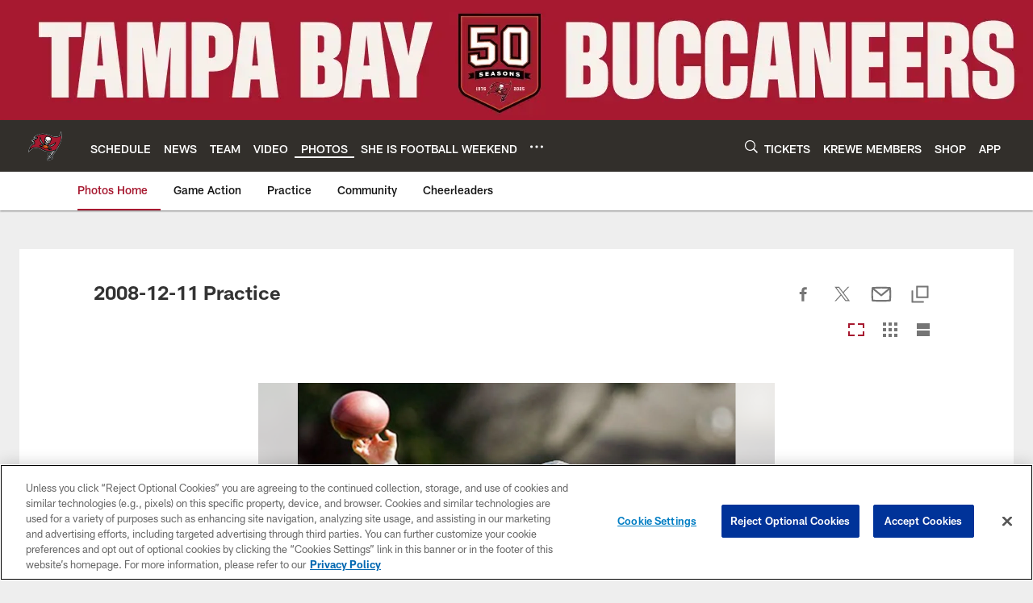

--- FILE ---
content_type: text/html; charset=utf-8
request_url: https://www.google.com/recaptcha/api2/aframe
body_size: 269
content:
<!DOCTYPE HTML><html><head><meta http-equiv="content-type" content="text/html; charset=UTF-8"></head><body><script nonce="aOG70GVxbVdYi3XP8qZ9Yg">/** Anti-fraud and anti-abuse applications only. See google.com/recaptcha */ try{var clients={'sodar':'https://pagead2.googlesyndication.com/pagead/sodar?'};window.addEventListener("message",function(a){try{if(a.source===window.parent){var b=JSON.parse(a.data);var c=clients[b['id']];if(c){var d=document.createElement('img');d.src=c+b['params']+'&rc='+(localStorage.getItem("rc::a")?sessionStorage.getItem("rc::b"):"");window.document.body.appendChild(d);sessionStorage.setItem("rc::e",parseInt(sessionStorage.getItem("rc::e")||0)+1);localStorage.setItem("rc::h",'1768961036954');}}}catch(b){}});window.parent.postMessage("_grecaptcha_ready", "*");}catch(b){}</script></body></html>

--- FILE ---
content_type: text/javascript; charset=utf-8
request_url: https://auth-id.buccaneers.com/accounts.webSdkBootstrap?apiKey=4_yDbLeGj-S3OfW8PD1PKIdg&pageURL=https%3A%2F%2Fwww.buccaneers.com%2Fphotos%2F2008-12-11-practice-2186119&sdk=js_latest&sdkBuild=18435&format=json
body_size: 420
content:
{
  "callId": "019bde4b420c7f6296d8a6188f3aec4f",
  "errorCode": 0,
  "apiVersion": 2,
  "statusCode": 200,
  "statusReason": "OK",
  "time": "2026-01-21T02:03:52.729Z",
  "hasGmid": "ver4"
}